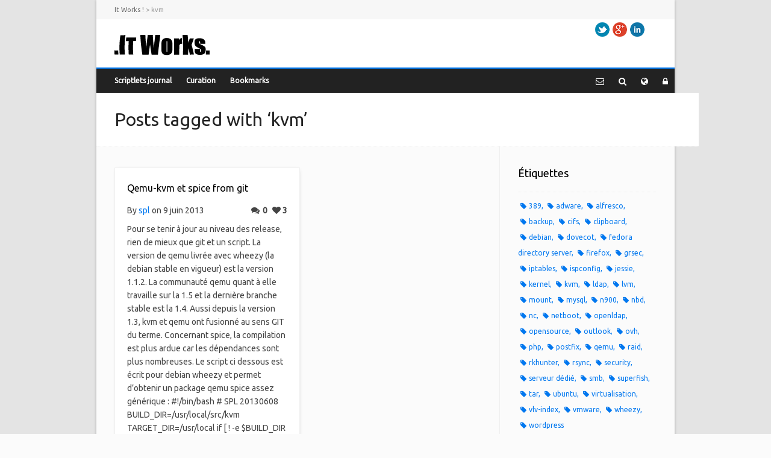

--- FILE ---
content_type: text/css
request_url: https://wp.itworks.cuicui.org/wp-content/themes/pinpoint-child/style.css
body_size: 468
content:
/* LICENSE & DETAILS
   ==================================================

	Theme Name: Pinpoint Child Theme
	Theme URI: http://themes.swiftpsd.com/pinpoint
	Description: A Responsive Corporate WordPress Theme - Designed & Developed by Swift Ideas ( www.swiftpsd.com / www.swiftideas.net )
	License: GNU General Public License version 3.0
	License URI: http://www.gnu.org/licenses/gpl-3.0.html
	Template: pinpoint
	Version: 1.0
	Author: Swift Ideas
	Author URI: www.swiftpsd.com / www.swiftideas.net

	All files, unless otherwise stated, are released under the GNU General Public License
	version 3.0 (http://www.gnu.org/licenses/gpl-3.0.html)

   ==================================================
*/

/* --------------------------------------------
	PINPOINT CSS IMPORT
-------------------------------------------- */

@import url("../pinpoint/style.css");


/* --------------------------------------------
	CHILD THEME CSS
-------------------------------------------- */
.header-items {
	text-align: right;
	position: relative;
	min-height: 30px;
}
#header-section {
	padding: 5px 20px 0px;
	margin: 0 -20px!important;
}
.fullwidth-layout #header-section {
	padding: 30px 0 20px;
	margin: 0!important;
}
.boxed-layout {
	padding: 0 20px;
	background: #fff;
}
.avatar {
	border-radius: 50%;
	-moz-border-radius: 50%;
	-webkit-border-radius: 50%;
}

--- FILE ---
content_type: text/css; charset: UTF-8;charset=UTF-8
request_url: https://wp.itworks.cuicui.org/wp-content/themes/pinpoint/css/custom-styles.css.php
body_size: 15214
content:

/* Standard Styles
================================================== */

/*========== Custom Font Styles ==========*/

body, h6, #sidebar .widget-heading h3, #header-search input, .header-items h3.phone-number, .related-wrap h3, #comments-list > h3, .item-heading h1, .button, button, .sf-button, input[type="submit"], input[type="email"], input[type="reset"], input[type="button"], .wpb_accordion_section h3, #header-login input {
	font-family: "Helvetica", Arial, Helvetica, Tahoma, sans-serif;
}
h1, h2, h3, h4, h5, .custom-caption p, span.dropcap1, span.dropcap2, span.dropcap3, span.dropcap4, .wpb_call_text, .impact-text, .testimonial-text {
	font-family: "Helvetica", Arial, Helvetica, Tahoma, sans-serif;
}
body, p, li p, .masonry-items .blog-item .quote-excerpt, #commentform label, .contact-form label {
	font-size: 14px;
	line-height: 24px;
}
h1, .wpb_impact_text .wpb_call_text, .impact-text {
	font-size: 30px;
	line-height: 42px;
}
h2 {
	font-size: 24px;
	line-height: 34px;
}
h3 {
	font-size: 18px;
	line-height: 28px;
}
h4, .body-content.quote {
	font-size: 16px;
	line-height: 26px;
}
h5 {
	font-size: 12px;
	line-height: 18px;
}
h6 {
	font-size: 11px;
	line-height: 16px;
}


/*========== Main Color Styles ==========*/

::selection, ::-moz-selection {
	background-color: #0077ef;	
}
.recent-post figure,
.wpb_box_text.coloured .box-content-wrap,
span.highlighted,
span.dropcap4,
#respond .form-submit input,
.loved-item:hover .loved-count,
.flickr-widget li,
#header-language-flags .current-language,
.wpcf7 input.wpcf7-submit[type="submit"] {
	background-color: #0077ef!important;
}
.sf-button.accent {
	background: none;
	background-image: none;
	background-color: #0077ef!important;
}

a:hover,
#sidebar a:hover,
.pagination-wrap a:hover,
.carousel-nav a:hover,
.jcarousel-prev:hover,
.jcarousel-next:hover,
.portfolio-pagination div:hover > i,
.pagination-wrap li span.current,
.read-more,
.read-more i::before,
.read-more em::before,
#menubar-controls a.active,
#footer a:hover,
#footer .twitter-text a,
#footer .twitter-link a,
#copyright a,
.beam-me-up a:hover span,
.portfolio-item .portfolio-item-permalink,
.read-more-link,
.blog-item .read-more,
.blog-item-details a,
.author-link,
#reply-title small a:hover,
ul.member-contact, ul.member-contact li a,
#respond .form-submit input:hover,
.tm-toggle-button-wrap a,
span.dropcap2,
ul.tabs li.ui-state-default a:hover,
.accordion .accordion-header:hover,
.wpb_accordion .accordion-header:hover a,
.wpb_accordion .ui-accordion-header:hover a,
.wpb_accordion .ui-accordion-header:hover .ui-icon,
.wpb_divider.go_to_top a,
love-it-wrapper:hover .love-it,
.love-it-wrapper:hover span,
.love-it-wrapper .loved,
.comments-likes a:hover i,
.comments-likes .love-it-wrapper:hover a i,
.comments-likes a:hover span,
.love-it-wrapper:hover a i,
.item-link,
#header-translation p a,
wooslider .slide-title a:hover {
	color: #0077ef;
}

.sidebar a:not(.sf-button) {
	color: #0077ef;
}

.bypostauthor .comment-wrap .comment-avatar,
.search-form input:focus,
.wpcf7 input[type="text"]:focus,
.wpcf7 input[type="email"]:focus,
.wpcf7 textarea:focus {
	border-color: #0077ef!important;
}

#nav-section,
#mini-header,
nav .menu ul,
#copyright {
	border-top-color: #0077ef;
}

nav .menu ul li:first-child:after,
.navigation a:hover > .nav-text {
	border-bottom-color: #0077ef;
}

nav .menu ul ul li:first-child:after {
	border-right-color: #0077ef;
}

.wpb_impact_text .wpb_button span {
	color: #fff;
}

/*========== Main Styles ==========*/

::selection, ::-moz-selection {
	color: #fff;
}
body {
	color: #444444;
}
.carousel-nav a, .pagination-wrap a, .search-pagination a {
	color: #444444;
}
#boxed-container {
	background-color: #e4e4e4;
}
body, #container, .tm-toggle-button-wrap a {
	background-color: #fbfbfb;
}
a {
	color: #333333;
}
.pagination-wrap {
	border-top-color: #efefef;
}
.pagination-wrap li {
	border-color: #efefef;
}
input[type="text"], input[type="password"], input[type="email"], textarea, select {
	border-color: #efefef;
	background: #ffffff;
}

/*========== Header Styles ==========*/

.breadcrumbs-wrap {
	background-color: #F7F7F7;
}
#breadcrumbs {
	color: #999999;
}
#breadcrumbs a, #breadcrumb i {
	color: #666666;
}
#header-section {
	background-color: #ffffff;
}
#logo img {
	padding-top: 0px;
	padding-right: 0px;
	padding-bottom: 0px;
	padding-left: 0px;
}
.header-items h3.phone-number, .header-items h3.phone-number a {
	color: #222222;
}
#mini-search input {
	color: #FFFFFF;
}

/*========== Aux Area Styles ==========*/

#aux-area, #header-search, #header-subscribe, #header-translation, #header-login {
	background: #e4e4e4;
}
#menubar-controls .control-item.selected-item:before {
	border-top-color: #e4e4e4;
}
.nav-accent-bar #menubar-controls .control-item.selected-item:before {
	border-top-color: #0077ef;
}
#header-login #username {
	background: #eeeeee;
}
#header-search ::-webkit-input-placeholder {
	color: #999999;
}
#header-search ::-moz-input-placeholder {
	color: #999999;
}
#header-subscribe ::-webkit-input-placeholder {
	color: #999999;
}
#header-subscribe ::-moz-input-placeholder {
	color: #999999;
}
#header-subscribe input, #header-search input, #header-login input, #header-login span, #header-translation p {
	color: #999999!important;
}
#header-login .logout-link, #header-login .admin-link, #header-login .recover-password {
	color: #CCCCCC;
}


/*========== Navigation Styles ==========*/

#nav-pointer {
	border-bottom-color: #EEEEEE;
}
nav .menu .sub-menu .parent > a:after {
	border-left-color: #EEEEEE;
}
#nav-section, #mini-header {
	background-color: #222222;
}
nav .menu ul {
	background-color: #FFFFFF;
	border-color: #EEEEEE;
}
nav .menu ul li {
	border-bottom-color: #EEEEEE;
	border-bottom-style: solid;
}
nav .menu > li a, #menubar-controls a, #mini-search a {
	color: #FFFFFF;
}
nav .menu > li a:hover {
	color: #00aeef;
}
nav .menu ul li a {
	color: #8F8F8F;
}
nav .menu ul li a:hover {
	color: #3392db;
}
nav .menu li.parent > a:after, nav .menu li.parent > a:after:hover {
	color: #aaa;
}
nav .menu li.current-menu-ancestor > a, nav .menu li.current-menu-item > a {
	color: #4a9cba;
}
nav .menu ul li.current-menu-ancestor > a, nav .menu ul li.current-menu-item > a {
	color: #3392db;
}


/*========== Page Heading Styles ==========*/

.page-heading {
	background-color: #FFFFFF;
	border-bottom-color: #efefef;
}
.page-heading h1, .filter-wrap a.select {
	color: #222222!important;
}
.heading-rss-icon, .filter-wrap {
	border-color: #CCCCCC;	
	color: #222222;
}
.filter-wrap ul {
	border-color: #CCCCCC;
	background-color: #f7f7f7;
}
.filter-wrap ul li:hover, .filter-wrap ul li.selected {
	background: #efefef;
}


/*========== Body Styles ==========*/

body, input[type="text"], input[type="password"], input[type="email"], textarea, select {
	color: #444444;
}
h1, h1 a {
	color: #000000;
}
h2, h2 a {
	color: #000000;
}
h3, h3 a {
	color: #000000;
}
h4, h4 a {
	color: #000000;
}
h5, h5 a {
	color: #000000;
}
h6, h6 a {
	color: #000000;
}
.wpb_impact_text .wpb_call_text, .impact-text {
	color: #000000;
}
.read-more i, .read-more em {
	color: transparent;
}


/*========== Content Styles ==========*/

.inner-page-wrap article, .inner-page-wrap .type-page, .inner-page-wrap .page-content, .inner-page-wrap .archive-listings, .has-both-sidebars .archive-page, .has-both-sidebars .archive-page .archive-listings, .has-both-sidebars .archive-listings > div {
	border-color: #efefef;
}
.pb-border-bottom, .pb-border-top {
	border-color: #efefef;
}


/*========== Sidebar Styles ==========*/

.sidebar .widget-heading h3 {
	color: #000000;
	border-color: #efefef;
}
.widget ul li {
	border-color: #efefef;
}
.widget .tagcloud a:hover {
	color: #444444;
}

/*========== Portfolio Styles ==========*/

.portfolio-item {
	border-bottom-color: #efefef;
}
.masonry-items .portfolio-item-details {
	border-color: #efefef;
	background: #ffffff;
}
.masonry-items .portfolio-item figure {
	border-color: #efefef;
}
.portfolio-details-wrap span span {
	color: #666;
}
.portfolio-item figure .overlay {
	box-shadow: inset 0 0 0 0 #0077ef;
	color: #fff;
}
.browser-ie .portfolio-item figure .overlay {
	background-color: #0077ef;
}
.thumb-info h4 {
	color: #fff;
}
.portfolio-item figure:hover .overlay {
    box-shadow: inset 0 0 0 200px #0077ef;
}
.portfolio-item.eight figure:hover .overlay {
    box-shadow: inset 0 0 0 240px #0077ef;
}
.portfolio-item.one-col figure:hover .overlay {
    box-shadow: inset 0 0 0 480px #0077ef;
}

/*========== Blog Styles ==========*/

.blog-item {
	border-color: #efefef;
}
.blog-item figure .overlay {
	box-shadow: inset 0 0 0 200px #0077ef;
	color: #fff;
}
.browser-ie .blog-item figure .overlay {
	background-color: #0077ef;
}
.blog-item h2 {
	color: #222;
	border-color: #efefef;
}
.masonry-items .blog-item {
	border-color: #efefef;
	background: #ffffff;
}
.blog-item .spacer, .mini-items .blog-item-details, .author-info-wrap, .related-wrap, .tags-link-wrap, .comment .comment-wrap, .share-links {
	border-color: #efefef;
}
.related-wrap {
	background-color: #ffffff;
}
.related-item figure > a {
	background-color: #222;
}
.required {
	color: #ee3c59;
}
article.type-post #respond .form-submit input#submit {
	color: #fff;
}
#respond .form-submit input:hover {
	color: #ccc!important;
}
.comments-likes a i, .comments-likes a span, .comments-likes .love-it-wrapper a i {
	color: #444444;
}
.recent-post figure .overlay, .related-item figure .overlay {
	box-shadow: inset 0 0 0 130px #0077ef;
	color: #222;
}
.browser-ie .recent-post figure .overlay, .browser-ie .related-item figure .overlay {
	background-color: #0077ef;
}
.recent-post figure .overlay span.loved, .recent-post figure .overlay span.loved i, .recent-post figure .overlay:hover span.loved i, .recent-post figure .overlay:hover span.loved span {
	color: #222!important;
}
#respond .form-submit input:hover {
	color: #fff!important;
}

/*========== Self Hosted Media Styles ==========*/

div.jp-interface, div.jp-video div.jp-interface {
	background: #111;
}
.jp-controls a, .jp-toggles a {
	color: #fff;
}


/*========== Shortcode Styles ==========*/

.sf-button.accent {
	color: #fff;
}
a.sf-button:hover, #footer a.sf-button:hover {
	background-image: none;
	color: #fff!important;
}
a.sf-button.green:hover, a.sf-button.lightgrey:hover, a.sf-button.limegreen:hover {
	color: #111!important;
}
.wpcf7 input.wpcf7-submit[type="submit"] {
	color: #fff;
}
.wpb_single_image figure .overlay {
	box-shadow: inset 0 0 0 380px #0077ef;
	color: #fff;
}
.browser-ie .wpb_single_image figure .overlay {
	background-color: #0077ef;
}
.sf-icon {
	color: #000000;
}
.sf-icon-cont {
	background-color: #b4e5f8;
}
span.dropcap3 {
	background: #000;
	color: #fff;
}
span.dropcap4 {
	color: #fff;
}
ul.tabs .ui-state-active a, ul.tabs .ui-state-active a:link, ul.tabs .ui-state-active a:visited, .accordion .ui-state-active a, .accordion .ui-state-active a:link, .accordion .ui-state-active a:visited, .ui-tabs .ui-tabs-nav li.ui-tabs-active a, .wpb_accordion .wpb_accordion_section > h3.ui-state-active a {
	color: #0077ef}
ul.tabs li.ui-state-active a:hover, .accordion .accordion-header.ui-state-active:hover {
	color: #222;
}
.minimal .wpb_accordion_section, .minimal .wpb_accordion_section:first-child, .wpb_accordion.standard .wpb_accordion_section, .wpb_accordion.standard .wpb_accordion_section h3.ui-state-active {
	border-color: #efefef;
}
.wpb_divider, .wpb_divider.go_to_top_icon1, .wpb_divider.go_to_top_icon2, .testimonials > li, .jobs > li, .wpb_impact_text, .tm-toggle-button-wrap, .tm-toggle-button-wrap a, .portfolio-details-wrap, .wpb_divider.go_to_top a {
	border-color: #efefef;
}
.wpb_divider.go_to_top_icon1 a, .wpb_divider.go_to_top_icon2 a {
	background: #fbfbfb;
}
.wpb_tabs.minimal .ui-state-default:hover, .wpb_tabs.left_minimal .ui-state-default:hover {
	background: #EEEEEE;
}
.wpb_tabs.minimal .ui-state-active, .wpb_tabs.minimal .ui-state-active:hover, .wpb_tabs.left_minimal .ui-state-active, .wpb_tabs.left_minimal .ui-state-active:hover, .wpb_content_element .ui-widget-header .ui-state-active {
	background: #fbfbfb;
}
blockquote.pullquote {
	border-color: #efefef;
}
.borderframe img {
	border-color: #eeeeee;
}
.labelled-pricing-table .column-highlight {
	background-color: #fff;
	-moz-box-shadow: 0 0 5px rgba(0,0,0,.1);
	-webkit-box-shadow: 0 0 5px rgba(0,0,0,.1);
	box-shadow: 0 0 5px rgba(0,0,0,.1);
}
.labelled-pricing-table .pricing-table-label-row, .labelled-pricing-table .pricing-table-row {
	background: #eeeeee;
}
.labelled-pricing-table .alt-row {
	background: #f7f7f7;
}
.labelled-pricing-table .pricing-table-price {
	background: #999999;
}
.labelled-pricing-table .pricing-table-package {
	background: #bbbbbb;
}
.labelled-pricing-table .lpt-button-wrap {
	background: #e4e4e4;
}
.labelled-pricing-table .lpt-button-wrap a.accent {
	background: #222!important;
}
.labelled-pricing-table .column-highlight .lpt-button-wrap {
	background: transparent!important;	
}
.labelled-pricing-table .column-highlight .lpt-button-wrap a.accent {
	background: #0077ef!important;
}
.column-highlight .pricing-table-price {
	color: #fff;
	background: #00aeef;
	border-bottom-color: #00aeef;
}
.column-highlight .pricing-table-package {
	background: #B4E5F8;
}
.column-highlight .pricing-table-details {
	background: #E1F3FA;
}
.column-highlight .pricing-table-package {
	background-color: #b4e5f8;
}
.column-highlight .pricing-table-details {
	background-color: #e1f3fa;
}
.decorative-ampersand {
	font-family: 'Vidaloka', serif;
}
.wpb_box_text.coloured .box-content-wrap {
	color: #fff;
}
.wpb_box_text.whitestroke .box-content-wrap {
	background-color: #fff;
	border-color: #efefef;
}
.client-item figure {
	border-color: #efefef;
}
.client-item figure:hover {
	border-color: #333;
}
ul.member-contact li a:hover {
	color: #333;
}

/*========== Footer Styles ==========*/

#footer {
	background-color: #F7F7F7;
	border-top-color: #efefef;
}
#footer, #footer h3, #footer p {
	color: #222222;
}
#footer a:not(.sf-button) {
	color: #0077ef;
}
#footer .twitter-text a:hover, #footer .twitter-link a:hover {
	color: #0077ef;
}
#copyright {
	background-color: #ffffff;
}
#copyright p {
	color: #444444;
}


/*========== WooCommerce Styles ==========*/

.woocommerce-account p.myaccount_address, .woocommerce-account .page-content h2 {
	border-bottom-color: #efefef;
}
div.product .woocommerce_tabs ul.tabs li.active, #content div.product .woocommerce_tabs ul.tabs li.active {
	background: #fbfbfb;
	border-bottom-color: #fbfbfb;
}

/* Custom Styles
================================================== */

body, h6, #sidebar .widget-heading h3, #header-search input, .header-items h3.phone-number, .related-wrap h3, #comments-list > h3, .item-heading h1, .button, button, .sf-button, input[type="submit"], input[type="reset"], input[type="button"], input[type="email"], .wpb_accordion_section h3, #header-login input {
	font-family: 'Ubuntu', sans-serif;
	font-weight: 300;
}
h1, h2, h3, h4, h5, .heading-font, .custom-caption p, span.dropcap1, span.dropcap2, span.dropcap3, span.dropcap4, .wpb_call_text, .impact-text, .testimonial-text {
	font-family: 'Ubuntu', sans-serif;
	font-weight: 300;
}
.wpb_call_text, .impact-text {
	font-family: 'Ubuntu', sans-serif;
	font-weight: 300;
}



/* User Specific Styles
================================================== */
